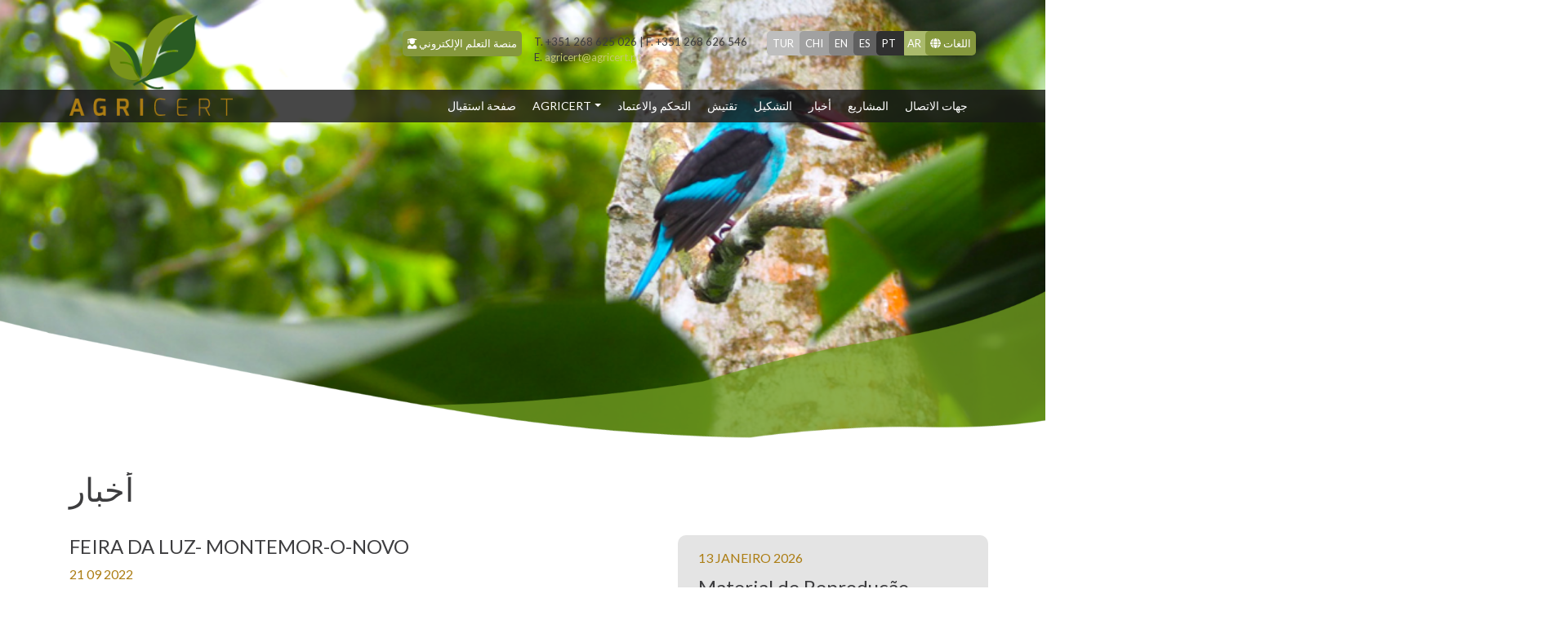

--- FILE ---
content_type: text/html; charset=UTF-8
request_url: https://agricert.pt/ar/noticia/pecuaria_extensiva_apormor
body_size: 5364
content:
<!DOCTYPE html><html lang="pt" id="page-top"><head><meta http-equiv="Content-Type" content="text/html; charset=utf-8"><meta http-equiv="X-UA-Compatible" content="IE=edge"><meta name="viewport" content="width=device-width, initial-scale=1.0, maximum-scale=1"> <meta charset="utf-8"><meta name="viewport" content="width=device-width, initial-scale=1.0, maximum-scale=1.0,shrink-to-fit=no"><!-- Locale --><meta http-equiv="Content-Language" content="ar"><!-- To the Future! --><meta http-equiv="X-UA-Compatible" content="IE=edge,chrome=1"><!-- Meta Tags --><meta http-equiv="Content-Type" content="text/html; charset=UTF-8"><meta name="generator" content="PyroCMS"/><meta name="description" content=""/> <title> Agricert &#8250; Feira da Luz- Montemor-o-Novo </title><!-- Favicon --><link rel="icon" type="image/x-icon" href="/app/agricert/assets/addons/agricert/agricert/agricert-theme/resources/img/067f63ebf3077c939f4743627249c8fb.png?v=1605714234"/><link rel="icon" type="image/png" href="/app/agricert/assets/addons/agricert/agricert/agricert-theme/resources/img/779bc79b686d3be36446323f6f0ff6e6.png?v=1605714234" sizes="16x16"/><link rel="icon" type="image/png" href="/app/agricert/assets/addons/agricert/agricert/agricert-theme/resources/img/067f63ebf3077c939f4743627249c8fb.png?v=1605714234" sizes="32x32"/><link rel="icon" type="image/png" href="/app/agricert/assets/addons/agricert/agricert/agricert-theme/resources/img/e71853b0b8a7715b4c8cea0b40dd8bc4.png?v=1605714234" sizes="96x96"/><link rel="icon" type="image/png" href="/app/agricert/assets/addons/agricert/agricert/agricert-theme/resources/img/09651930f04943137417ee1d79b20e74.png?v=1605714234" sizes="128x128"/><link rel="icon" type="image/png" href="/app/agricert/assets/addons/agricert/agricert/agricert-theme/resources/img/e4eafbe616030f6267dee6ecba5873ca.png?v=1605714234" sizes="196x196"/><link rel="apple-touch-icon-precomposed" sizes="57x57" href="/app/agricert/assets/addons/agricert/agricert/agricert-theme/resources/img/dcdb3b33770921de80bb4ac1fd0ef5d4.png?v=1605714234"/><link rel="apple-touch-icon-precomposed" sizes="60x60" href="/app/agricert/assets/addons/agricert/agricert/agricert-theme/resources/img/979eb012b6980d1180f9f8f898861e66.png?v=1605714234"/><link rel="apple-touch-icon-precomposed" sizes="72x72" href="/app/agricert/assets/addons/agricert/agricert/agricert-theme/resources/img/005313cd4f56bb41819cd15e1973b77e.png?v=1605714234"/><link rel="apple-touch-icon-precomposed" sizes="76x76" href="/app/agricert/assets/addons/agricert/agricert/agricert-theme/resources/img/1d80f522a6a8aa61e18150df4e939558.png?v=1605714234"/><link rel="apple-touch-icon-precomposed" sizes="114x114" href="/app/agricert/assets/addons/agricert/agricert/agricert-theme/resources/img/91f682de6f5d582e22c21253ef617dbf.png?v=1605714234"/><link rel="apple-touch-icon-precomposed" sizes="120x120" href="/app/agricert/assets/addons/agricert/agricert/agricert-theme/resources/img/654ca7876d750598ec08b3460101d125.png?v=1605714234"/><link rel="apple-touch-icon-precomposed" sizes="144x144" href="/app/agricert/assets/addons/agricert/agricert/agricert-theme/resources/img/1fc279c61e700a394267322a4bbdbbc2.png?v=1605714234"/><link rel="apple-touch-icon-precomposed" sizes="152x152" href="/app/agricert/assets/addons/agricert/agricert/agricert-theme/resources/img/22b43f6f6f797d651ea4f55d99e7a669.png?v=1605714234"/><script type="text/javascript"> const APPLICATION_URL = "https://agricert.pt/ar/noticia/pecuaria_extensiva_apormor"; const APPLICATION_REFERENCE = "agricert"; const APPLICATION_DOMAIN = "site.agricert.pt"; const CSRF_TOKEN = "oPwuOtQdM1ZNMPe2dRQNE5gqMavcg9L87Ce3lYMQ"; const APP_DEBUG = ""; const APP_URL = "http://localhost"; const REQUEST_ROOT = "https://agricert.pt"; const REQUEST_ROOT_PATH = ""; const TIMEZONE = "Europe/Lisbon"; const LOCALE = "ar"; </script><link rel="stylesheet" href="https://stackpath.bootstrapcdn.com/bootstrap/4.1.3/css/bootstrap.min.css" integrity="sha384-MCw98/SFnGE8fJT3GXwEOngsV7Zt27NXFoaoApmYm81iuXoPkFOJwJ8ERdknLPMO" crossorigin="anonymous"><link rel="stylesheet" href="https://use.fontawesome.com/releases/v5.4.2/css/all.css" integrity="sha384-/rXc/GQVaYpyDdyxK+ecHPVYJSN9bmVFBvjA/9eOB+pb3F2w2N6fc5qB9Ew5yIns" crossorigin="anonymous"> <link media="all" type="text/css" rel="stylesheet" href="/app/agricert/assets/addons/agricert/agricert/agricert-theme/resources/css/bootstrap.css?v=1605714234"> <link media="all" type="text/css" rel="stylesheet" href="/app/agricert/assets/addons/agricert/agricert/agricert-theme/resources/css/demo.css?v=1605714234"> <link media="all" type="text/css" rel="stylesheet" href="/app/agricert/assets/addons/agricert/agricert/agricert-theme/resources/css/mobiscroll.jquery.min.css?v=1605714234"> <link media="all" type="text/css" rel="stylesheet" href="/app/agricert/assets/addons/agricert/agricert/agricert-theme/resources/css/css.css?v=1753796661"> <link media="all" type="text/css" rel="stylesheet" href="/app/agricert/assets/addons/agricert/agricert/agricert-theme/resources/assets/owlcarousel/assets/owl.carousel.css?v=1605714234"> <link media="all" type="text/css" rel="stylesheet" href="/app/agricert/assets/addons/agricert/agricert/agricert-theme/resources/assets/owlcarousel/assets/owl.carousel.min.css?v=1605714234"> <link media="all" type="text/css" rel="stylesheet" href="/app/agricert/assets/addons/agricert/agricert/agricert-theme/resources/assets/owlcarousel/assets/owl.theme.default.min.css?v=1605714234"> <meta property="og:site_name" content="Agricert"/> <meta property="og:description" content=""/> <meta property="og:title" content="Feira da Luz- Montemor-o-Novo"/> <meta property="og:url" content="https://agricert.pt/ar/noticia/pecuaria_extensiva_apormor"/> <meta property="og:image" content="https://agricert.pt/ar/files/images/Imagem3.png"/> <meta property="og:type" content="website"/> <script type="text/javascript" src="https://platform-api.sharethis.com/js/sharethis.js#property=5ea2eb82a10c1200152b47db&product=inline-share-buttons" async="async"></script> </head><body><header id="header"> <nav class="navbar navbar-expand-lg navbar-light bg-light" ><div class="container"><div class="top_menu"> <div class="e_learn"><a href="https://moodle.agricert.pt/login/" class="text-uppercase" target="_blank"><i class="fas fa-user-graduate"></i> منصة التعلم الإلكتروني</a></div> <div class="contact-idioma">T. +351 268 625 026 | F. +351 268 626 546 <a href="mailto:agricert@agricert.pt"><span>E.</span> agricert@agricert.pt</a></div><div class="idiomas" > <a id="tr" href="/tr/">tur</a> <a id="zh-cn" href="/zh-cn/">chi</a> <a id="ar" href="/ar/">ara</a> <a id="en" href="/en/">en</a> <a id="es" href="/es/">es</a> <a id="pt" href="/pt/">pt</a> <div class="idiom"> <span><i class="fas fa-globe"></i> اللغات</span> </div></div></div> <a class="navbar-brand" href="/ar/"><img src="https://agricert.pt/ar/files/images/logo-agricert.png" alt="logo" class="img-fluid logo"></a><div class="collapse navbar-collapse" id="navbarNav"><ul class="navbar-nav mr-auto"> <li class=""><a class="nav-link" href="/ar/">صفحة استقبال <span class="sr-only">(current)</span></a></li> <li class="nav-item dropdown"><a class="nav-link dropdown-toggle" href="#" id="navbarDropdown" role="button" data-toggle="dropdown" aria-haspopup="true" aria-expanded="false">Agricert</a><div class="dropdown-menu" aria-labelledby="navbarDropdown"><a class="dropdown-item" href="/ar/agricert">Agricert</a><a class="dropdown-item" href="/ar/equipa">فريق</a> <a class="dropdown-item" href="/ar/acreditacao">الاعتماد</a> <a class="dropdown-item" href="/ar/regulamento-politica">التنظيم والسياسة</a> <a class="dropdown-item" href="/ar/regulamento-politica#rgpd">سياسة حماية البيانات</a> <a class="dropdown-item" href="/ar/reclamacoes">الشكاوى</a> <a class="dropdown-item" href="/ar/formas-pagamento">أشكال الدفع</a> <a class="dropdown-item" href="/ar/satisfacao-de-clientes">رضا العملاء</a> </div></li> <li class=""><a class="nav-link" href="/ar/controlo-certificacao">التحكم والاعتماد</a></li> <li class=""><a class="nav-link" href="/ar/inspecoes">تقتيش</a></li> <li class=""><a class="nav-link" href="/ar/formacoes">التشكيل</a></li> <li class=""><a class="nav-link" href="/ar/noticias">أخبار</a></li> <li class=""><a class="nav-link" href="/ar/projetos">المشاريع</a></li> <li class=""><a class="nav-link" href="/ar/contactos">جهات الاتصال</a></li> </ul></div> <button class="but collapsed" type="button" onclick="openNav()">القائمة <span class="navbar-toggler-icon" onclick="openNav()"></span></button> <div class="overlay" id="myNav"> <a class="closebtn" href="javascript:void(0)" onclick="closeNav()">&times;</a><div class="overlay-content"> <div class="idiomas"> <a id="tr-m" href="/tr/">tur</a> <a id="zh-cn-m" href="/zh-cn/">chi</a> <a id="ar-m" href="/ar/">ara</a> <a id="en-m" href="/en/">en</a> <a id="es-m" href="/es/">es</a> <a id="pt-m" href="/pt/">pt</a> <div class="idiomm"> <span><i class="fas fa-globe"></i> اللغات</span> </div> </div> <li class=""><a class="nav-link" href="/ar/">صفحة استقبال <span class="sr-only">(current)</span></a></li> <li class="nav-item dropdown"><a class="nav-link dropdown-toggle" href="#" id="navbarDropdown" role="button" data-toggle="dropdown" aria-haspopup="true" aria-expanded="false">Agricert</a><div class="dropdown-menu" aria-labelledby="navbarDropdown"><a class="dropdown-item" href="/ar/agricert">Agricert</a> <a class="dropdown-item" href="/ar/acreditacao">الاعتماد</a> <a class="dropdown-item" href="/ar/regulamento-politica">التنظيم والسياسة</a> <a class="dropdown-item" href="/ar/regulamento-politica#rgpd">سياسة حماية البيانات</a> <a class="dropdown-item" href="/ar/reclamacoes">الشكاوى</a> <a class="dropdown-item" href="/ar/formas-pagamento">أشكال الدفع</a> <a class="dropdown-item" href="/ar/satisfacao-de-clientes">رضا العملاء</a> </div></li> <li class=""><a class="nav-link" href="/ar/controlo-certificacao">التحكم والاعتماد</a></li> <li class=""><a class="nav-link" href="/ar/inspecoes">تقتيش</a></li> <li class=""><a class="nav-link" href="/ar/formacoes">التشكيل</a></li> <li class=""><a class="nav-link" href="/ar/noticias">أخبار</a></li> <li class=""><a class="nav-link" href="/ar/projetos">المشاريع</a></li> <li class=""><a class="nav-link" href="/ar/contactos">جهات الاتصال</a></li> <li class=""><a href="https://moodle.agricert.pt/login/" class="text-uppercase" target="_blank">منصة التعلم الإلكتروني</a></li> </div><div class="contact-idioma">T. +351 268 625 026 | F. +351 268 626 546 | E. <a href="mailto:agricert@agricert.pt">agricert@agricert.pt</a></div></div></div></nav></header> <div class="conatiner-fluid projetos pb-5"><div class="row"><div class="col-12"><div id="slider" class="owl-banner owl-carousel owl-theme"><div class="item"><!--<h1 class="text-uppercase">Certificamos o melhor que tem, esteja onde estiver.</h1>--><img src="https://agricert.pt/ar/files/images/CERTIFICACAO_BIRD_FRIENDLY.png" alt="banner" class="img-fluid"><div class="text_banner container"> <h1></h1></div></div><div class="item"><!--<h1 class="text-uppercase">Certificamos o melhor que tem, esteja onde estiver.</h1>--><img src="https://agricert.pt/ar/files/images/CERTIFICACAO_MODO_PRODUCAO_BIOLOGICO.png" alt="banner" class="img-fluid"><div class="text_banner container"> <h1></h1></div></div><div class="item"><!--<h1 class="text-uppercase">Certificamos o melhor que tem, esteja onde estiver.</h1>--><img src="https://agricert.pt/ar/files/images/CERTIFICACAO_PECUARIA_BAIXO_CARBONO.png" alt="banner" class="img-fluid"><div class="text_banner container"> <h1></h1></div></div><div class="item"><!--<h1 class="text-uppercase">Certificamos o melhor que tem, esteja onde estiver.</h1>--><img src="https://agricert.pt/ar/files/images/CERTIFICACAO_REFERENCIAL_NACIONAL_SUSTENTABILIDADE_SECTOR_VITIVINICOLA.png" alt="banner" class="img-fluid"><div class="text_banner container"> <h1></h1></div></div><div class="item"><!--<h1 class="text-uppercase">Certificamos o melhor que tem, esteja onde estiver.</h1>--><img src="https://agricert.pt/ar/files/images/CERTIFICACAO_SUSTENTABILIDADE_AZEITE.png" alt="banner" class="img-fluid"><div class="text_banner container"> <h1></h1></div></div><div class="item"><!--<h1 class="text-uppercase">Certificamos o melhor que tem, esteja onde estiver.</h1>--><img src="https://agricert.pt/ar/files/images/PRODUCAO_BIOLOGICA_PAISES_TERCEIROS.png" alt="banner" class="img-fluid"><div class="text_banner container"> <h1></h1></div></div></div><div class="triangulo"></div></div></div><div class="container sec2 mb-5 pb-5"><div class="row"><div class="col-12"> <h1 class="text-uppercase">أخبار</h1> </div></div><div class="row justify-content-between"><div class="col-md-7 noticia_destaque pt-4"><h4>Feira da Luz- Montemor-o-Novo</h4><div class="data2 ">21 09 2022</div><img src="https://agricert.pt/ar/files/images/Imagem3.png" alt="noticia" class="img-fluid mb-3"><p><p>Maria João Valentim, gerente da Agricert, apresentou a Pecuária Baixo Carbono, um referencial privado de certificação a que vários produtores do concelho de Montemor-o-Novo já&nbsp;aderiram.<br></p><p>A ambição da APORMOR é que Montemor-o-Novo seja o primeiro concelho do país a obter este “selo” de sustentabilidade, com todas as explorações certificadas com Pecuária Baixo Carbono.</p><p>Pode consultar a News clique <a href="http://www.apormor.pt/Content/PDF/Apormor_news_17_web.pdf" target="_blank">AQUI</a>&nbsp;</p><p><br></p><p><br></p></p><div class="partilha"> <div class="sharethis-inline-share-buttons partilha float-left "></div></div> <div class="tags mt-4"> </div></div><div class="col-md-4 mt-4"><div class="row box-grey"> <div class="col-12 box-grey-item pt-3 pb-3 pr-3 pl-3"> <div class="row"> <div class="col-12 pl-4 pr-4"> <div class="data2 ">13 Janeiro 2026</div><h4>Material de Reprodução Vegetal Não Biológico - Lista de espécies autorizadas 2026</h4><p>A DGADR disponibilizou a lista 2026 de espécies autorizadas para utilização de material de reprodução vegetal não b ... </p> <a href="/ar/noticia/dgadr_publica_lista_de_2026_de_especies_com_autorizacao_geral_para_o_uso_de_material_de_reproducao_vegetacao_biologico" class="ler_mais">اقرأ المزيد</a> </div></div> </div> <div class="col-12 box-grey-item pt-3 pb-3 pr-3 pl-3"> <div class="row"> <div class="col-12 pl-4 pr-4"> <div class="data2 ">10 11 2025</div><h4>41.ª edição da Festa do Castanheiro – Feira da Castanha de Marvão (DOP)</h4><p>No passado fim de semana, dias 8 e 9 de Novembro, decorreu em Marvão a 41.ª edição da Festa do Castanheiro – Feira ... </p> <a href="/ar/noticia/41_a_edicao_da_festa_do_castanheiro_feira_da_castanha_de_marvao_dop" class="ler_mais">اقرأ المزيد</a> </div></div> </div> <div class="col-12 box-grey-item pt-3 pb-3 pr-3 pl-3"> <div class="row"> <div class="col-12 pl-4 pr-4"> <div class="data2 ">23 Setembro 2025</div><h4>Recrutamento</h4><p>Na Agricert acreditamos que inspiramos talentos a mudar o mundo, olhando-o com as oportunidades de desenvolvimento ... </p> <a href="/ar/noticia/recrutamento" class="ler_mais">اقرأ المزيد</a> </div></div> </div> <div class="col-12 box-grey-item pt-3 pb-3 pr-3 pl-3"> <div class="row"> <div class="col-12 pl-4 pr-4"> <div class="data2 ">16 09 2025</div><h4>Derrogação às regras de produção biológica - Nota Incêndios</h4><p>O Regulamento delegado (UE) 2020/2146 da Comissão, de 24 de setembro de 2020, permite aos Estados-membros adotar re ... </p> <a href="/ar/noticia/derrogacao_as_regras_de_producao_biologica" class="ler_mais">اقرأ المزيد</a> </div></div> </div> </div></div></div></div></div> <div class="container-fluid footer footer_2 pt-4 pb-5"> <div class="row justify-content-center"><div class="col-6 text-center"><img src="/app/agricert/assets/addons/agricert/agricert/agricert-theme/resources/img/logo_negativo.png" alt="logo_negativo" class="img-fluid"></div></div><div class="row"><div class="col-12 text-center mt-4"> <div class="partilha"> <a href="https://www.facebook.com/agricertcertifica" target="_blank"><i class="fab fa-facebook-square"></i></a> <a href="https://www.instagram.com/agricert_lda" target="_blank"><i class="fab fa-instagram"></i></a> <a href="https://www.linkedin.com/company/agricertcertifica" target="_blank"><i class="fab fa-linkedin"></i></a> <a href="https://www.youtube.com/@agricertlda" target="_blank"><i class="fab fa-youtube-square"></i></a></div></div></div><div class="row"><div class="col-12 text-center coppy"> <span>Copyright 2020. Agricert - جميع الحقوق محفوظة.. Powered by: <a href="https://trigenius.pt/" target="_blank" style="color:#fff">TRIGÉNIUS</a>. | <a href="https://agricert.pt/ar/files/documents/politica-privacidade.pdf" target="_blank" style="color:#fff">سياسة الخصوصية</a></span> </div> <div class="col-12 text-center"> <span style="color: #fff">Site atualizado em: 16/01/2026</span></div></div></div> <script src="https://code.jquery.com/jquery-3.3.1.slim.min.js" integrity="sha384-q8i/X+965DzO0rT7abK41JStQIAqVgRVzpbzo5smXKp4YfRvH+8abtTE1Pi6jizo" crossorigin="anonymous"></script><script src="https://code.jquery.com/jquery-3.3.1.min.js" integrity="sha256-FgpCb/KJQlLNfOu91ta32o/NMZxltwRo8QtmkMRdAu8=" crossorigin="anonymous"></script><script src="https://cdnjs.cloudflare.com/ajax/libs/popper.js/1.14.3/umd/popper.min.js" integrity="sha384-ZMP7rVo3mIykV+2+9J3UJ46jBk0WLaUAdn689aCwoqbBJiSnjAK/l8WvCWPIPm49" crossorigin="anonymous"></script><script src="https://stackpath.bootstrapcdn.com/bootstrap/4.1.3/js/bootstrap.min.js" integrity="sha384-ChfqqxuZUCnJSK3+MXmPNIyE6ZbWh2IMqE241rYiqJxyMiZ6OW/JmZQ5stwEULTy" crossorigin="anonymous"></script><script src="/app/agricert/assets/public/theme.js?v=1605714234"></script><script src="/app/agricert/assets/addons/agricert/agricert/agricert-theme/resources/js/vendor/vue.min.js?v=1605714234"></script><script src="/app/agricert/assets/addons/agricert/agricert/agricert-theme/resources/js/vendor/bootstrap.min.js?v=1605714234"></script><script src="/app/agricert/assets/addons/agricert/agricert/agricert-theme/resources/assets/owlcarousel/owl.carousel.min.js?v=1605714234"></script><script src="/app/agricert/assets/addons/agricert/agricert/agricert-theme/resources/js/theme/initialize.js?v=1605714234"></script><script src="/app/agricert/assets/addons/agricert/agricert/agricert-theme/resources/js/validar.js?v=1605714234"></script><script>$(document).ready(reOrder);
var turco = document.getElementById("tr");
var chines = document.getElementById("zh-cn");
var arabe = document.getElementById("ar");
var ingles = document.getElementById("en");
var espanhol = document.getElementById("es");
var portugues = document.getElementById("pt");
var path = window.location.pathname.split('/');
var idioma = path[1]
function reOrder() { $("#"+idioma).remove(); $("#"+idioma+'-m').remove(); $('<a id="'+idioma+'" href="/'+idioma+'/">'+idioma+'</a>').insertBefore('.idiom'); $('<a id="'+idioma+'-m" href="/'+idioma+'/">'+idioma+'</a>').insertBefore('.idiomm');
} </script><script>$('#slider.owl-banner').owlCarousel({	autoplay:true,	loop:true,	autoplayTimeout:4000,	margin:0,	nav:false,	dots:false,	responsive:{	0:{	items:1	}	}	});</script><script>$(".idiomas").click(function() {	$(this).toggleClass("fechado");	});</script></body></html>

--- FILE ---
content_type: text/css
request_url: https://agricert.pt/app/agricert/assets/addons/agricert/agricert/agricert-theme/resources/css/css.css?v=1753796661
body_size: 4518
content:
@import url('https://fonts.googleapis.com/css?family=Lato:300,400,700&display=swap');

html{
	overflow-x: hidden;
}

body{
	color: #3d3d3f;
	font-family: 'Lato', sans-serif;
	overflow-x: hidden;
	padding:0 !important;
}

.navbar {
	height: 160px;

	background-color: transparent !important;
	z-index: 35;
	position: relative;
}

.navbar:after{
	position: absolute;
	bottom: 10px;
	left: 0;
	width: 100%;
	height: 40px;
	background-color: #1a1a1a;
	opacity: 0.8;
	content: "";
	z-index: -1;
}

td{
    border: solid 1px #000;
}

.navbar>.container{
	position: relative;
}

.top_menu{
	position: absolute;
	right: 15px;
	font-size: 13px;
	top: 25px;
}

.top_menu a{
	color: #c1c76d;
}

.top_menu a:hover{
	color: #c1c76d;
	text-decoration: none;
}

.e_learn{
    background-color: #85983d;
    color: #fff;
    float: left;
    padding: 6px;
    border-radius: 5px;
    margin-right: 15px;
}

.e_learn a{
    color: #fff;
}

.contact-idioma a span{
    color: #3d3d3f;
}

.idiom, .idiomm{
	background-color: #85983d;
	color: #fff;
	border-radius: 5px;
	padding: 6px;
	display: inline-block;
	margin-left: -5px;
	padding-bottom: 5px;
	text-transform: uppercase;
}

.idiomas{
	display: inline-block;
	margin-left: 15px;
	float: right;
}

.idiomas a{
	color: #fff;
	padding: 7px;
	border-top-left-radius: 5px;
	border-bottom-left-radius: 5px;
	margin-left: -6px;
	padding-right: 10px;
	text-transform: uppercase;
}
.idiomas a:nth-child(1){
	background-color: #bebebe;
	position: relative;
	transition: 0.5s;
}
.idiomas.fechado a:nth-child(1){
	opacity: 0;
	position: absolute;
	right: 0;
	z-index: -1;

}
.idiomas a:nth-child(2){
	background-color: #a1a1a1;
	position: relative;
	transition: 0.5s;
}
.idiomas.fechado a:nth-child(2){
	opacity: 0;
	position: absolute;
	right: 0;
	z-index: -1;

}
.idiomas a:nth-child(3){
	background-color: #868686;
	position: relative;
	transition: 0.5s;
}

.idiomas.fechado a:nth-child(3){
	opacity: 0;
	position: absolute;
	right: 0;
	z-index: -1;

}
.idiomas a:nth-child(4){
	background-color: #606060;
	position: relative;
	transition: 0.5s;
}
.idiomas.fechado a:nth-child(4){
	opacity: 0;
	position: absolute;
	right: 0;
	z-index: -1;

}
.idiomas a:nth-child(5){
	background-color: #2f2f2f;
	position: relative;
	transition: 0.5s;
}
.idiomas.fechado a:nth-child(5){
	opacity: 0;
	position: absolute;
	right: 0;
	z-index: -1;

}
.idiomas a:nth-child(6){
	background-color: #aaba6c;
}
#navbarNav{
	margin-top: 100px;
    right: 15px;
    float: right;
    position: absolute;
}

.navbar-light .navbar-nav .active>.nav-link, .navbar-light .navbar-nav .nav-link.active, .navbar-light .navbar-nav .nav-link.show, .navbar-light .navbar-nav .show>.nav-link{
	color: #c1c76d;
}

.navbar-light .navbar-nav .nav-link{
	color: #fff;
	border-radius: 8px;
	text-transform: uppercase;
	font-size: 14px;
    padding: 6px 10px 0 10px;
}
.navbar-light .navbar-nav .nav-item .nav-link{
	padding: 6px 10px 0 10px;
}

.navbar-light .navbar-nav .nav-link:hover{
	color: #c1c76d;
}

.navbar>.container, .navbar>.container-fluid{
	align-items: start;
}

.dropdown-menu{
	border-radius: 8px;
}

.logo{
	width: 200px;
}
#slider.owl-banner{
	margin-top: -160px;
}

#slider.owl-nav, #slider .owl-dots{
	display: none;
}

#slider.owl-stage-outer{
	height: 70vh;
	overflow: hidden;
}

.owl-carousel .owl-stage-outer, #slider .owl-stage, #slider .owl-item, #slider .item{
    max-height: 80vh;
}

#slider.owl-carousel .owl-item img {
    display: block;
    width: 100%;
    height: 100vh;
    object-fit: cover;
    object-position: center;
}

.triangulo {
	width: 100%;
	height: 70%;
	position: absolute;
	bottom: -3px;
	background-position: bottom;
	z-index: 9;
	background: url(" /app/agricert/assets/addons/agricert/agricert/agricert-theme/resources/img/overlay_banner.png ");
	background-size: cover;
	background-repeat: no-repeat;
}

.text_banner{
    position: absolute;
    top: 30vh;
    margin: 0 auto;
    left: 0;
    right: 0;
    color: #85983d;
}

.text_banner h1{
    max-width: 50%;
}

.sub_tit{
	font-size: 1.2rem;
}

.sub_tit span{
	text-transform: uppercase;
	font-size: 1rem;
}

.sobre{
	background: url("/app/agricert/assets/addons/agricert/agricert/agricert-theme/resources/img/bg_sobre.jpg");
	background-size: contain;
	background-position: right;
	background-repeat: no-repeat;
	width: 100%;
	height: 400px;
}

.tabs .nav-item.nav-link.active{
	border-top: solid 2px #b08c4d;
	color: #000;
}

.tabs .nav-item.nav-link, .nav-tabs{
	border: 0;
}

.tabs .nav-item.nav-link{
	background-color: #d2dac4;
	border-radius: 0;
	border-right: solid 1px #fff;
	color: #000;
}

.tabs .tab-content, .nav-item.nav-link.active{
	background-color: #cccccc57;
	margin-bottom: 0px;
	border-radius: 0;
}

.noticia_destaque img{
	border-radius: 10px;
}

.data{
	text-transform: uppercase;
	color: #ac7d13;
}
.data2{
	text-transform: uppercase;
	color: #ac7d13;
	padding-bottom:10px;
}

.local{
	text-transform: uppercase;
	color: #ac7d13;
}
.formacao-single .text{
	display: inline-block;
}

.noticia_destaque h4{
	text-transform: uppercase;
}

.partilha{
	display: inline-block;
}

.partilha a{
	color: #6b6b6b;
	padding-right: 8px;
	font-size: 1.2rem;
}

.noticia_destaque.news-box{
	min-height: 500px;
}
.noticia_destaque .ler_mais{
	float: left;
	color: #fff;
}
.noticia_destaque .ler_mais.news{
	float: none;
	text-align: center;
}

.ler_mais{
	background-color: #85983d;
	color: #fff !important;
	text-decoration: none;
	border-radius: 10px;
	padding: 3px 10px 5px;
	transition: all 0.5s;
    position: relative;
}

.ler_mais:hover{
	color: #fff;
}

.ler_mais::before {
    content: '';
    position: absolute;
    top: 0;
    left: 0;
    width: 100%;
    height: 100%;
    z-index: 1;
    background-color: rgba(255,255,255,0.1);
    transition: all 0.3s;
}
.ler_mais:hover::before {
    opacity: 0 ;
    transform: scale(0.5,0.5);
}
.ler_mais::after {
    content: '';
    position: absolute;
    top: 0;
    left: 0;
    width: 100%;
    height: 100%;
    z-index: 1;
    opacity: 0;
    transition: all 0.3s;
    transform: scale(1.2,1.2);
}
.ler_mais:hover::after {
    opacity: 1;
    transform: scale(1,1);
}

.tags a{
	border: solid 1px #6b6b6b;
	border-radius: 10px;
	color: #6b6b6b;
	padding: 3px 10px;
	margin-right:5px;

}

.box-grey{
	background-color: #e4e4e4;
	border-radius: 10px;
}

.box-grey-item{
	position: relative;
}

.box-grey-item:after{
	content: "";
	width: calc(100% - 30px);
	background: url('/app/agricert/assets/addons/agricert/agricert/agricert-theme/resources/img/linha.png');
	background-size: cover;
	background-repeat: repeat-x;
	height: 2px;
	position: absolute;
	left: 15px;
	bottom: 0;
}

.box-grey-item:last-child:after{
	display: none;
}

.box-grey-item p{
	overflow: hidden;
}

.form_page .box-grey-item:nth-last-child(-n+2):after{
	display: none;
}

.dia, .mes{
	color: #ac7d13;
	display: inline-block;
	vertical-align: top;
}

.dia{
	font-size: 60px;
}

.mes{
	padding-top: 15px;
	font-size: 19px;
}

.footer{
	background-color: #111;
	position: relative;
	margin-top: 100px;
	padding-top: 50px;
}

.footer_2{
    margin-top: 0;
}

.footer:before{
	content: "";
	width: 100%;
	height: 100px;
	left: -50%;
	transform: skewY(-5deg);
	background-color: #111;
	top:0;
	position: absolute;
}

.footer:after{
	content: "";
	width: 100%;
	height: 100px;
	right: -50%;
	transform: skewY(5deg);
	background-color: #111;
	top:0;
	position: absolute;
}

#contactos .footer{
    margin-top: -20px;
}

.f_historia:after{
	background-color: #eaeaea;
}
.f_historia:before{
	background-color: #eaeaea;
}

.f_historia{
	margin-top: 0;
}

.footer .partilha a{
	color: #fff;
}

.coppy{
	color: #fff;
	font-weight: lighter;
	font-size: 10px;
}

.docs a, .modal a, .modal2 a{
	text-transform: uppercase;
	border: solid 1px #6b6b6b;
	color: #6b6b6b;
	border-radius: 10px;
	padding: 5px 10px;
	transition: 0.5s;
}

.docs a:hover, .modal a:hover, .modal2 a:hover{
	background-color: #e4e7c0;
	transition: 0.5s;
	text-decoration: none;
}

.controlo-certificacao{
	-webkit-box-shadow: 0px 7px 24px -9px rgba(0,0,0,0.5);
-moz-box-shadow: 0px 7px 24px -9px rgba(0,0,0,0.5);
box-shadow: 0px 0px 12px -6px rgba(0,0,0,0.2);
transition: 0.5s;
background: #fff;
}

.controlo-certificacao:hover{
	transition: 0.5s;
	background-color: #e9ebca;
}
a.controlo-certificacao,
a.controlo-certificacao:hover{
	color:  #3d3d3f;
	text-decoration: none;
    text-align: center;
}

.controlo-certificacao h3{
	text-align: center;
	font-weight: 600;
	font-size: 18px;
	text-transform: uppercase;
}

.controlo-certificacao p{
	text-align: justify;
}

.orgranigrama{
	background-color: #eaeaea;
	position: relative;
	overflow: hidden;
}

.orgranigrama:before{
	position: absolute;
	left: 0;
	top: -115px;
	content: "";
	width: 30%;
	height: 125px;
	background-color: #fff;
    transform: skewY(-10deg);
}

.cor span, .cor a{
	color: #85983d;
}

.cor p{
	text-align: justify;
}

.produtos_footer{
	padding: 100px 15px;
	background-image: url("/app/agricert/assets/addons/agricert/agricert/agricert-theme/resources/img/bg_produtos.png");
	background-size: cover;
	background-repeat: no-repeat;
	background-position: center;
	color: #fff; 
	position: relative;
	z-index: 0;
	margin-bottom:-100px;
	
}

.produtos_footer:before{
	content: "";
	width: 50%;
	height: 150px;
	background-color: #fff;
	transform: skewY(-5deg);
	position: absolute;
	top: -143px;
	left: 0;
}

.produtos_footer span{
	display: block;
}

.grupo_prod{
	padding: 20px 15px;
	background-color: #fff;
	border-radius: 10px;
	color: #382a41;
	height: 100%;
	padding: 15px;
	font-size: 14px;
}

.grupo_prod h5{
	font-weight: 600;
	min-height: 45px;
	font-size: 16px;
}

.footer_prod{
	margin-top: 0;
	z-index: 9;
}

.footer_prod:after{
	background-color: #111111;
    z-index: -1;
}
.footer_prod:before{
    background-color: #111111;
	z-index: -1;
}

.projetos{
	z-index: 9;
	position: relative;
}

.oportunidade{
	position: relative;
	padding-bottom: 0px;
	padding-top: 15px;
}

.oportunidade a{
	background-color: #85983d;
	color: #fff;
	padding: 5px 10px;
	border-radius: 10px;
	text-transform: lowercase;
	float: right;
}

.oportunidade span{
	color: #ac7d13;
}

.oportunidade:after{
	content: "";
	width: calc(100% - 30px);
	background: url('/app/agricert/assets/addons/agricert/agricert/agricert-theme/resources/img/linha.png');
	background-size: cover;
	background-repeat: repeat-x;
	height: 2px;
	position: absolute;
	left: 15px;
	bottom: 0;
}

.contactos h4 span{
	font-size: 0.8rem;
}

.contacto_home input, .contacto_home textarea{
	width: 100%;
	border: solid 1px #dedede;
	border-radius: 10px;
	padding: 5px 10px;
}

.contacto_home a{
	color: #85983d;
}

.privacidade input{
	width: initial;
	max-width: 100%;
}

.btn_cor{
	background-color: #85983d;
	padding: 5px 30px;
	border-radius: 10px;
	border: 0;
	color: #fff;
}

.img_2020{
    width: 400px;
}



@media screen and (max-width: 450px){
    .triangulo{
        visibility: hidden !important;
    }
    .sobre{
        margin-bottom: 250px !important;
    }

    .footer{
        background-color: #111;
        position: relative;
        padding-top: 100px !important;
        padding-bottom: 10px;
    }

    .logo{
        width: 130px;
        padding-top: 20px;
    }

    .owl-stage-outer{
        height: 760px;
    }
    
    .text_banner h1{
        visibility: hidden !important;
    }
    
    div.noticia_destaque{
        padding-top: 100px !important;
    }
    
    .formacoes{
        /*padding-top: 300px;*/
    }
    
    .up{
        padding-top: 20px;
    }
    
    .navbar{
        height: 100px !important;
    }
    
    .blue h1{
        font-size: 1.2rem !important;
    }
    #home-news{
        display: inline-block;
        margin-bottom: 35px;
    }
    #slider{
        display: none;
    }
}

.contact-idioma{
 padding: 4px 15px 0 0;
 float: left;
 display: grid;
}
@media screen and (max-width: 390px){
    .sobre{
        margin-bottom: 350px !important;
    }
    
    .navbar:after{
        bottom: -27px !important;
    }
}

@media screen and (max-width: 991px) and (min-width: 760px){
    .footer{
        background-color: #111;
        position: relative;
        margin-top: 0;
        padding-top: 100px !important;
        padding-bottom: 10px;
    }

    .triangulo{
        height: 22vh;
        top: 140px;
    }

    .owl-stage-outer{
        height: 100vh;
    }

    .navbar {
		height: 100px;
		padding-top: 10px;
	}
	.logo {
		width: 115px;
		padding-top: 0px;
	}
	.navbar-toggler:focus{
		outline: none;
	}
	.navbar{
		z-index: 9999;
	}
	.owl-banner{
		margin-top: -100px;
		margin-bottom: -260px;
	}

	.top_menu{
	    top: 0px;
	}
    
    .text_banner h1{
        margin-top: -85px !important;
        font-size: 2rem !important;
    }
    
    div.projetos .item img{
        height: 450px !important;
    }
    
    
}

@media screen and (max-width:450px) and (min-width: 380px){
    .navbar:after{
        bottom: -7px;
    }
    
    .docs a{
        font-size: 1rem !important;
    }
}

@media screen and (max-width: 450px) and (min-width: 380px){
    .logo{
        /*padding-top: 68px;*/
        padding-top: 0px;
    }
    
    .docs a{
        font-size: 1rem !important;
    }
}

@media screen and (max-width: 320px){
    .logo{
        width: 77px;
        padding-top: 20px;
    }

    .navbar:after{
        bottom: -72px !important;
    }

    .docs a{
        font-size: 10px;
    }
    
    .idiomas{
        margin-left: 0 !important;
    }
    
    .top_menu{
        right: 40px !important;
    }
}

/*@media screen and (max-width: 370px) and (min-width: 340px){*/
/*    .navbar:after{*/
/*        bottom: -88% !important;*/
/*    }*/
/*}*/

@media screen and (min-width: 992px) and (max-width: 1200px){
    .text_banner h1{
        margin-top: -40px;
    }
    
    .logo{
        padding-top: 4px;
    }
    
    .navbar-light .navbar-nav .nav-item .nav-link{
        font-size: 10px !important;
        padding-top: 14px !important;
    }
}

@media screen and (max-width: 780px){
    .grupo_prod h5{
        font-size: 10px !important;
    }
    
    .docs a{
        font-size: 10px;
    }
    
    .top_menu{
        position: absolute;
        right: 80px !important;
        font-size: 10px;
        top: -10px;
        visibility: hidden !important;
    }
    .idiomas{
        float: left;
        font-size: 10px !important;
        border-radius: 5px !important;
        display: flex !important;
        margin-top: -80px;
    }

    .idiomas a{
        font-size: 10px !important;
        border-radius: 5px !important;
        padding-right: 12px !important;
        color: white !important;
    }
    
    .contact-idioma a{
        font-size: 20px !important;
        text-align: center !important;
    }
    
    .contact-idioma{
        text-align: center !important;
        width: 100%;
        padding-top: 65px;
        color: #818181;
    }
    
    .dropdown-item{
        font-size: 20px !important;
    }
    
    .dropdown-menu{
        left: 0 !important;
        padding: 1rem;
        margin: 1rem;
        text-align: center;
        position: static;
        
    }
    
    button.but{
        background-color: white;
        border: none;
    }
}

@media screen and (min-width: 991px){
    button.but{
        visibility: hidden !important;
    }
}

.navbar-toggler-icon{
    background-image: url(https://i.imgur.com/UskhJrr.png) !important;
}


.modal-open {
  overflow: hidden;
}

.modal-open #myModal .modal{
    height: 80%;
}

.modal-open .modal,
.modal-open .modal2 {
  overflow-x: hidden;
  overflow-y: auto;
  height: 50%;
}
#mymodal{
  display: none
}
#mymodal2{
  display: none
}
.modal,
.modal2 {
  top: 0;
  left: 0;
  z-index: 99999;
  overflow: hidden;
  margin: auto;
  background-color: #f2f2f2;
  position: relative;
  padding: 0;
  outline: 0;
  width: 600px;
  box-shadow: 0 4px 10px 0 rgba(0,0,0,0.2), 0 4px 20px 0 rgba(0,0,0,0.19);
}
.modal,
.modal2{
	display: block;
}
.modal-dialog {
  position: relative;
  width: auto;
  margin: 0.5rem;
  pointer-events: none;
}

.modal.fade .modal-dialog {
  transition: transform 0.3s ease-out;
  transform: translate(0, -50px);
}

@media (prefers-reduced-motion: reduce) {
  .modal.fade .modal-dialog,
  .modal2.fade .modal-dialog {
    transition: none;
  }
}

.modal.show .modal-dialog,
.modal2.show .modal-dialog {
  transform: none;
}

.modal-dialog-scrollable {
  display: flex;
  max-height: calc(100% - 1rem);
}

.modal-dialog-scrollable .modal-content {
  max-height: calc(100vh - 1rem);
  overflow: hidden;
}

.modal-dialog-scrollable .modal-header,
.modal-dialog-scrollable .modal-footer {
  flex-shrink: 0;
}

.modal-dialog-scrollable .modal-body {
  overflow-y: auto;
}

.modal-dialog-centered {
  display: flex;
  align-items: center;
  min-height: calc(100% - 1rem);
}

.modal-dialog-centered::before {
  display: block;
  height: calc(100vh - 1rem);
  content: "";
}

.modal-dialog-centered.modal-dialog-scrollable {
  flex-direction: column;
  justify-content: center;
  height: 100%;
}

.modal-dialog-centered.modal-dialog-scrollable .modal-content {
  max-height: none;
}

.modal-dialog-centered.modal-dialog-scrollable::before {
  content: none;
}

.tituloform{
   border: 0px;
   background: transparent;
   width: 100%;
   max-height: 70px;
   min-height: 70px;
   height: 72px;
   margin-top: 0px;
   margin-bottom: 0px;
   overflow: hidden;
resize: none;
}
.w3-modal {
    z-index: 9999;
    display: none;
    padding-top: 60px;
    position: fixed;
    left: 0;
    top: 0;
    width: 100%;
    height: 100%;
    overflow: auto;
    background-color: rgb(0,0,0);
    background-color: rgba(0,0,0,0.4);
}
.modal-content {
  position: relative;
  display: flex;
  flex-direction: column;
  width: 100%;
  pointer-events: auto;
  padding: 20px;
  text-align: left;
	border: none !important
}

.modal-backdrop {
  position: fixed;
  top: 0;
  left: 0;
  z-index: 1040;
  width: 100vw;
  height: 100vh;
  background-color: #000;
}

.modal-backdrop.fade {
  opacity: 0;
}

.modal-backdrop.show {
  opacity: 0.5;
}

.modal-header {
  display: flex;
  align-items: flex-start;
  justify-content: space-between;
  padding: 1rem 1rem;
  border-bottom: 0 solid #dee2e6;
  border-top-left-radius: 0.75rem;
  border-top-right-radius: 0.75rem;
}

.modal-header .close {
  padding: 1rem 1rem;
  margin: -1rem -1rem -1rem auto;
}
.modal-header .close2 {
  padding: 1rem 1rem;
  margin: -1rem -1rem -1rem auto;
}

.modal-title {
  margin-bottom: 0;
  line-height: 1.5;
}

.modal-body {
  position: relative;
  flex: 1 1 auto;
  padding: 4rem 1rem;
}

.modal-footer {
  display: flex;
  align-items: center;
  justify-content: flex-end;
  padding: 4rem 1rem;
  border-top: 0 solid #dee2e6;
  border-bottom-right-radius: 0.75rem;
  border-bottom-left-radius: 0.75rem;
}

.modal-footer > :not(:first-child) {
  margin-left: .25rem;
}

.modal-footer > :not(:last-child) {
  margin-right: .25rem;
}

.modal-scrollbar-measure {
  position: absolute;
  top: -9999px;
  width: 50px;
  height: 50px;
  overflow: scroll;
}

@media (min-width: 576px) {
  .modal-dialog {
    max-width: 500px;
    margin: 1.75rem auto;
  }
  .modal-dialog-scrollable {
    max-height: calc(100% - 3.5rem);
  }
  .modal-dialog-scrollable .modal-content {
    max-height: calc(100vh - 3.5rem);
  }
  .modal-dialog-centered {
    min-height: calc(100% - 3.5rem);
  }
  .modal-dialog-centered::before {
    height: calc(100vh - 3.5rem);
  }
  .modal-sm {
    max-width: 300px;
  }
}

@media (min-width: 992px) {
  .modal-lg,
  .modal-xl {
    max-width: 800px;
  }
}

@media (min-width: 1200px) {
  .modal-xl {
    max-width: 1140px;
  }
}

body {
  font-family: 'Lato', sans-serif;
}

.overlay {
  height: 100%;
  width: 0;
  position: fixed;
  z-index: 1;
  top: 0;
  left: 0;
  background-color: rgb(0,0,0);
  background-color: rgba(0,0,0, 0.9);
  transition: 0.5s;
  overflow-x: hidden;
}

.overlay-content {
  position: relative;
  top: 10%;
  width: 100%;
  text-align: center;
  margin-top: 30px;
  list-style: none;
  text-transform: uppercase;
}

.overlay a {
  padding: 8px;
  text-decoration: none;
  font-size: 20px;
  color: #818181;
  display: inline-block;
  transition: 0.3s;
}

.overlay a:hover, .overlay a:focus {
  color: #f1f1f1;
}

.overlay .closebtn {
  position: absolute;
  top: 20px;
  right: 45px;
  font-size: 60px;
}

.equipa{
    box-shadow: 0px 4px 11px 0px rgba(0,0,0,0.29);
    -webkit-box-shadow: 0px 4px 11px 0px rgba(0,0,0,0.29);
    -moz-box-shadow: 0px 4px 11px 0px rgba(0,0,0,0.29);
    border-radius: 4px;
}

.equipa img{
    width: 60%;
    border-radius: 50%;
}

.nome_equipa{
    font-size: 22px;
}

@media screen and (max-height: 450px) {
  .overlay a {font-size: 20px}
  .overlay .closebtn {
  font-size: 40px;
  top: 15px;
  right: 35px;
  }
}